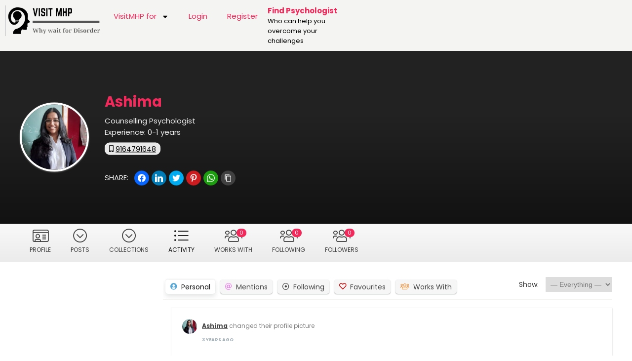

--- FILE ---
content_type: text/css
request_url: https://visitmhp.com/wp-content/uploads/elementor/css/post-5.css?ver=1761982532
body_size: 30
content:
.elementor-kit-5{--e-global-color-primary:#F2295B;--e-global-color-secondary:#333333;--e-global-color-text:#000000;--e-global-color-accent:#FFFFFF;--e-global-color-26332ca:#F4F4F2;}.elementor-kit-5 button,.elementor-kit-5 input[type="button"],.elementor-kit-5 input[type="submit"],.elementor-kit-5 .elementor-button{background-color:var( --e-global-color-primary );}.elementor-kit-5 e-page-transition{background-color:#FFBC7D;}.elementor-section.elementor-section-boxed > .elementor-container{max-width:1200px;}.e-con{--container-max-width:1200px;}.elementor-widget:not(:last-child){margin-block-end:20px;}.elementor-element{--widgets-spacing:20px 20px;--widgets-spacing-row:20px;--widgets-spacing-column:20px;}{}h1.entry-title{display:var(--page-title-display);}@media(max-width:1024px){.elementor-section.elementor-section-boxed > .elementor-container{max-width:1024px;}.e-con{--container-max-width:1024px;}}@media(max-width:767px){.elementor-kit-5{font-size:1rem;}.elementor-kit-5 p{margin-block-end:1.4em;}.elementor-kit-5 h1{font-size:clamp(2rem, 1.8049rem + 0.9756vw, 2.5rem);}.elementor-kit-5 h2{font-size:clamp(1.6875rem, 1.5655rem + 0.6098vw, 2rem);}.elementor-kit-5 h3{font-size:clamp(1.5rem, 1.4024rem + 0.4878vw, 1.75rem);}.elementor-kit-5 h4{font-size:clamp(1.375rem, 1.3018rem + 0.3659vw, 1.5625rem);}.elementor-kit-5 h5{font-size:clamp(1.25rem, 1.2012rem + 0.2439vw, 1.375rem);}.elementor-kit-5 h6{font-size:font-size: clamp(1.125rem, 1.0762rem + 0.2439vw, 1.25rem);}.elementor-section.elementor-section-boxed > .elementor-container{max-width:767px;}.e-con{--container-max-width:767px;}}

--- FILE ---
content_type: text/css
request_url: https://visitmhp.com/wp-content/uploads/elementor/css/post-3688.css?ver=1761982533
body_size: 386
content:
.elementor-3688 .elementor-element.elementor-element-600cd45f{--display:flex;--min-height:10vh;--flex-direction:row;--container-widget-width:calc( ( 1 - var( --container-widget-flex-grow ) ) * 100% );--container-widget-height:100%;--container-widget-flex-grow:1;--container-widget-align-self:stretch;--flex-wrap-mobile:wrap;--justify-content:space-evenly;--align-items:center;--gap:5% 5%;--row-gap:5%;--column-gap:5%;--flex-wrap:wrap;border-style:none;--border-style:none;box-shadow:0px 0px 10px 0px rgba(241.99999999999997, 40.999999999999986, 91.00000000000017, 0.5);--margin-top:0px;--margin-bottom:0px;--margin-left:0px;--margin-right:0px;}.elementor-3688 .elementor-element.elementor-element-600cd45f:not(.elementor-motion-effects-element-type-background), .elementor-3688 .elementor-element.elementor-element-600cd45f > .elementor-motion-effects-container > .elementor-motion-effects-layer{background-color:var( --e-global-color-26332ca );}.elementor-3688 .elementor-element.elementor-element-6be5f08{text-align:left;}.elementor-3688 .elementor-element.elementor-element-6be5f08 img{width:200px;}.elementor-3688 .elementor-element.elementor-element-09fccbf{width:initial;max-width:initial;}.elementor-3688 .elementor-element.elementor-element-09fccbf > .elementor-widget-container{border-style:solid;}.elementor-3688 .elementor-element.elementor-element-09fccbf .elementor-nav-menu--dropdown{background-color:var( --e-global-color-26332ca );}.elementor-3688 .elementor-element.elementor-element-09fccbf .elementor-nav-menu--main .elementor-nav-menu--dropdown, .elementor-3688 .elementor-element.elementor-element-09fccbf .elementor-nav-menu__container.elementor-nav-menu--dropdown{box-shadow:0px 0px 10px 0px rgba(0, 0, 0, 0.2);}.elementor-3688 .elementor-element.elementor-element-19fbfab{width:var( --container-widget-width, 174px );max-width:174px;--container-widget-width:174px;--container-widget-flex-grow:0;}.elementor-3688 .elementor-element.elementor-element-19fbfab > .elementor-widget-container{border-style:solid;}.elementor-3688 .elementor-element.elementor-element-19fbfab .elementor-icon-box-wrapper{text-align:left;}.elementor-3688 .elementor-element.elementor-element-19fbfab .elementor-icon-box-title, .elementor-3688 .elementor-element.elementor-element-19fbfab .elementor-icon-box-title a{font-weight:bold;}.elementor-3688 .elementor-element.elementor-element-19fbfab .elementor-icon-box-title{color:var( --e-global-color-primary );}.elementor-3688 .elementor-element.elementor-element-19fbfab .elementor-icon-box-description{font-size:13px;}.elementor-theme-builder-content-area{height:400px;}.elementor-location-header:before, .elementor-location-footer:before{content:"";display:table;clear:both;}@media(max-width:1024px){.elementor-3688 .elementor-element.elementor-element-600cd45f{--justify-content:flex-end;}.elementor-3688 .elementor-element.elementor-element-6be5f08 img{width:160px;}.elementor-3688 .elementor-element.elementor-element-09fccbf{width:var( --container-widget-width, 275px );max-width:275px;--container-widget-width:275px;--container-widget-flex-grow:0;}.elementor-3688 .elementor-element.elementor-element-09fccbf.elementor-element{--order:4;}.elementor-3688 .elementor-element.elementor-element-09fccbf > .elementor-widget-container{border-width:0px 0px 0px 0px;}}@media(max-width:767px){.elementor-3688 .elementor-element.elementor-element-600cd45f{--flex-direction:column;--container-widget-width:100%;--container-widget-height:initial;--container-widget-flex-grow:0;--container-widget-align-self:initial;--flex-wrap-mobile:wrap;--margin-top:0px;--margin-bottom:3px;--margin-left:0px;--margin-right:0px;}.elementor-3688 .elementor-element.elementor-element-6be5f08{width:var( --container-widget-width, 100% );max-width:100%;--container-widget-width:100%;--container-widget-flex-grow:0;text-align:center;}.elementor-3688 .elementor-element.elementor-element-6be5f08 img{width:250px;}.elementor-3688 .elementor-element.elementor-element-09fccbf{width:100%;max-width:100%;z-index:10;}.elementor-3688 .elementor-element.elementor-element-09fccbf.elementor-element{--flex-grow:1;--flex-shrink:0;}.elementor-3688 .elementor-element.elementor-element-09fccbf > .elementor-widget-container{border-width:2px 0px 0px 0px;}.elementor-3688 .elementor-element.elementor-element-19fbfab{width:var( --container-widget-width, 200px );max-width:200px;--container-widget-width:200px;--container-widget-flex-grow:0;}.elementor-3688 .elementor-element.elementor-element-19fbfab > .elementor-widget-container{margin:20px 10px 20px 10px;border-width:0px 0px 0px 0px;}.elementor-3688 .elementor-element.elementor-element-19fbfab.elementor-element{--order:3;}.elementor-3688 .elementor-element.elementor-element-19fbfab .elementor-icon-box-wrapper{text-align:left;}}

--- FILE ---
content_type: text/css
request_url: https://visitmhp.com/wp-content/uploads/elementor/css/post-3005.css?ver=1761982533
body_size: 465
content:
.elementor-3005 .elementor-element.elementor-element-b353b3{--display:flex;--flex-direction:row;--container-widget-width:calc( ( 1 - var( --container-widget-flex-grow ) ) * 100% );--container-widget-height:100%;--container-widget-flex-grow:1;--container-widget-align-self:stretch;--flex-wrap-mobile:wrap;--justify-content:space-between;--align-items:center;--gap:0px 0px;--row-gap:0px;--column-gap:0px;--flex-wrap:nowrap;--padding-top:0px;--padding-bottom:0px;--padding-left:0px;--padding-right:0px;}.elementor-3005 .elementor-element.elementor-element-b353b3:not(.elementor-motion-effects-element-type-background), .elementor-3005 .elementor-element.elementor-element-b353b3 > .elementor-motion-effects-container > .elementor-motion-effects-layer{background-color:var( --e-global-color-text );}.elementor-3005 .elementor-element.elementor-element-22d48a38{--display:flex;--flex-direction:row;--container-widget-width:initial;--container-widget-height:100%;--container-widget-flex-grow:1;--container-widget-align-self:stretch;--flex-wrap-mobile:wrap;--gap:20px 0px;--row-gap:20px;--column-gap:0px;--flex-wrap:wrap;}.elementor-3005 .elementor-element.elementor-element-ced509e{width:auto;max-width:auto;}.elementor-3005 .elementor-element.elementor-element-ced509e img{width:300px;border-radius:7px 7px 7px 7px;}.elementor-3005 .elementor-element.elementor-element-da82098{--display:flex;--flex-direction:row;--container-widget-width:calc( ( 1 - var( --container-widget-flex-grow ) ) * 100% );--container-widget-height:100%;--container-widget-flex-grow:1;--container-widget-align-self:stretch;--flex-wrap-mobile:wrap;--justify-content:flex-start;--align-items:center;--border-radius:10px 10px 10px 10px;--padding-top:12px;--padding-bottom:12px;--padding-left:12px;--padding-right:12px;}.elementor-3005 .elementor-element.elementor-element-da82098:not(.elementor-motion-effects-element-type-background), .elementor-3005 .elementor-element.elementor-element-da82098 > .elementor-motion-effects-container > .elementor-motion-effects-layer{background-color:var( --e-global-color-accent );}.elementor-3005 .elementor-element.elementor-element-da82098.e-con{--align-self:flex-start;--flex-grow:0;--flex-shrink:0;}.elementor-3005 .elementor-element.elementor-element-9d14179.elementor-element{--align-self:center;}.elementor-3005 .elementor-element.elementor-element-9d14179 .elementor-heading-title{font-size:1.5em;font-weight:900;line-height:1.4em;}.elementor-3005 .elementor-element.elementor-element-589e563 > .elementor-widget-container{margin:-10px -10px -10px -10px;}.elementor-3005 .elementor-element.elementor-element-589e563 img{width:100px;}.elementor-3005 .elementor-element.elementor-element-7e17b14{--display:flex;--flex-direction:column;--container-widget-width:calc( ( 1 - var( --container-widget-flex-grow ) ) * 100% );--container-widget-height:initial;--container-widget-flex-grow:0;--container-widget-align-self:initial;--flex-wrap-mobile:wrap;--align-items:flex-start;--gap:30px 30px;--row-gap:30px;--column-gap:30px;}.elementor-3005 .elementor-element.elementor-element-7e17b14.e-con{--align-self:center;}.elementor-3005 .elementor-element.elementor-element-12dbef6e .elementor-heading-title{font-size:14px;font-weight:400;line-height:1.4em;letter-spacing:-0.2px;color:#FFFFFF85;}.elementor-3005 .elementor-element.elementor-element-5b8b37fe .elementor-heading-title{font-size:1.5em;font-weight:900;line-height:1.4em;color:var( --e-global-color-accent );}.elementor-3005 .elementor-element.elementor-element-e00e453 .elementor-icon-list-icon i{color:var( --e-global-color-primary );transition:color 0.3s;}.elementor-3005 .elementor-element.elementor-element-e00e453 .elementor-icon-list-icon svg{fill:var( --e-global-color-primary );transition:fill 0.3s;}.elementor-3005 .elementor-element.elementor-element-e00e453{--icon-vertical-offset:0px;}.elementor-3005 .elementor-element.elementor-element-e00e453 .elementor-icon-list-text{color:var( --e-global-color-26332ca );transition:color 0.3s;}.elementor-3005 .elementor-element.elementor-element-68ee479e .elementor-heading-title{font-size:1.5em;font-weight:900;line-height:1.4em;color:var( --e-global-color-accent );}.elementor-3005 .elementor-element.elementor-element-8401ba9 > .elementor-widget-container{padding:3px 0px 3px 0px;}.elementor-3005 .elementor-element.elementor-element-8401ba9 .elementor-icon-list-icon i{color:var( --e-global-color-primary );transition:color 0.3s;}.elementor-3005 .elementor-element.elementor-element-8401ba9 .elementor-icon-list-icon svg{fill:var( --e-global-color-primary );transition:fill 0.3s;}.elementor-3005 .elementor-element.elementor-element-8401ba9{--e-icon-list-icon-size:14px;--icon-vertical-offset:0px;}.elementor-3005 .elementor-element.elementor-element-8401ba9 .elementor-icon-list-text{color:var( --e-global-color-26332ca );transition:color 0.3s;}.elementor-3005 .elementor-element.elementor-element-9c70581 .elementor-heading-title{font-size:14px;font-weight:400;line-height:1.4em;letter-spacing:-0.2px;color:#FFFFFF85;}.elementor-theme-builder-content-area{height:400px;}.elementor-location-header:before, .elementor-location-footer:before{content:"";display:table;clear:both;}@media(min-width:768px){.elementor-3005 .elementor-element.elementor-element-22d48a38{--width:75%;}.elementor-3005 .elementor-element.elementor-element-da82098{--width:300px;}.elementor-3005 .elementor-element.elementor-element-7e17b14{--content-width:100%;}}@media(max-width:767px){.elementor-3005 .elementor-element.elementor-element-b353b3{--flex-direction:column;--container-widget-width:100%;--container-widget-height:initial;--container-widget-flex-grow:0;--container-widget-align-self:initial;--flex-wrap-mobile:wrap;}.elementor-3005 .elementor-element.elementor-element-7e17b14.e-con{--order:-99999 /* order start hack */;}}

--- FILE ---
content_type: text/css
request_url: https://visitmhp.com/wp-content/uploads/elementor/css/post-3059.css?ver=1761982533
body_size: 523
content:
.elementor-3059 .elementor-element.elementor-element-7357921e{--display:flex;--min-height:200px;--flex-direction:row;--container-widget-width:initial;--container-widget-height:100%;--container-widget-flex-grow:1;--container-widget-align-self:stretch;--flex-wrap-mobile:wrap;--gap:0px 0px;--row-gap:0px;--column-gap:0px;--padding-top:0px;--padding-bottom:0px;--padding-left:0px;--padding-right:0px;}.elementor-3059 .elementor-element.elementor-element-7b3faf70{--display:flex;--flex-direction:column;--container-widget-width:100%;--container-widget-height:initial;--container-widget-flex-grow:0;--container-widget-align-self:initial;--flex-wrap-mobile:wrap;--justify-content:center;--padding-top:20px;--padding-bottom:20px;--padding-left:20px;--padding-right:20px;}.elementor-3059 .elementor-element.elementor-element-7b3faf70:not(.elementor-motion-effects-element-type-background), .elementor-3059 .elementor-element.elementor-element-7b3faf70 > .elementor-motion-effects-container > .elementor-motion-effects-layer{background-color:#F3F5F8;}.elementor-3059 .elementor-element.elementor-element-7b3faf70.e-con{--flex-grow:0;--flex-shrink:0;}.elementor-3059 .elementor-element.elementor-element-f53cdbb .elementor-heading-title{font-family:"Poppins", Sans-serif;font-size:1.3em;font-weight:bold;text-transform:none;font-style:normal;text-decoration:none;line-height:1em;letter-spacing:0px;color:var( --e-global-color-primary );}.elementor-3059 .elementor-element.elementor-element-b5823b8 .elementor-heading-title{font-family:"Poppins", Sans-serif;font-size:2em;font-weight:normal;text-transform:none;font-style:normal;text-decoration:none;line-height:1.3em;letter-spacing:0px;color:var( --e-global-color-text );}.elementor-3059 .elementor-element.elementor-element-e26d05e .elementor-heading-title{font-family:"Poppins", Sans-serif;font-size:1.3em;text-transform:none;font-style:normal;text-decoration:none;line-height:1.3em;letter-spacing:0px;color:var( --e-global-color-primary );}.elementor-3059 .elementor-element.elementor-element-75090125{--display:flex;--flex-direction:row;--container-widget-width:calc( ( 1 - var( --container-widget-flex-grow ) ) * 100% );--container-widget-height:100%;--container-widget-flex-grow:1;--container-widget-align-self:stretch;--flex-wrap-mobile:wrap;--justify-content:center;--align-items:center;--gap:19px 19px;--row-gap:19px;--column-gap:19px;--padding-top:0%;--padding-bottom:0%;--padding-left:4%;--padding-right:4%;}.elementor-3059 .elementor-element.elementor-element-ee13c80 .elementor-button{border-style:solid;border-width:02px 02px 02px 02px;border-color:var( --e-global-color-primary );border-radius:5px 5px 5px 5px;}.elementor-3059 .elementor-element.elementor-element-659f6c7 .elementor-button{background-color:#FFFFFF00;fill:var( --e-global-color-primary );color:var( --e-global-color-primary );border-style:solid;border-width:2px 2px 2px 2px;border-color:var( --e-global-color-primary );border-radius:4px 4px 4px 4px;}#elementor-popup-modal-3059 .dialog-widget-content{animation-duration:2s;box-shadow:2px 8px 23px 3px rgba(0,0,0,0.2);}#elementor-popup-modal-3059{background-color:#02010147;justify-content:flex-start;align-items:flex-end;pointer-events:all;}#elementor-popup-modal-3059 .dialog-message{width:100vw;height:auto;}#elementor-popup-modal-3059 .dialog-close-button{display:flex;top:0%;background-color:var( --e-global-color-text );font-size:30px;}body:not(.rtl) #elementor-popup-modal-3059 .dialog-close-button{right:0%;}body.rtl #elementor-popup-modal-3059 .dialog-close-button{left:0%;}#elementor-popup-modal-3059 .dialog-close-button i{color:var( --e-global-color-primary );}#elementor-popup-modal-3059 .dialog-close-button svg{fill:var( --e-global-color-primary );}#elementor-popup-modal-3059 .dialog-close-button:hover i{color:var( --e-global-color-accent );}@media(max-width:1024px){.elementor-3059 .elementor-element.elementor-element-b5823b8 .elementor-heading-title{font-size:1.6em;}.elementor-3059 .elementor-element.elementor-element-e26d05e .elementor-heading-title{font-size:1.1em;}.elementor-3059 .elementor-element.elementor-element-75090125{--padding-top:0%;--padding-bottom:0%;--padding-left:1%;--padding-right:1%;}#elementor-popup-modal-3059 .dialog-close-button{font-size:29px;}}@media(min-width:768px){.elementor-3059 .elementor-element.elementor-element-7b3faf70{--width:70%;}.elementor-3059 .elementor-element.elementor-element-75090125{--width:30%;}}@media(max-width:1024px) and (min-width:768px){.elementor-3059 .elementor-element.elementor-element-7b3faf70{--width:70%;}.elementor-3059 .elementor-element.elementor-element-75090125{--width:30%;}}@media(max-width:767px){.elementor-3059 .elementor-element.elementor-element-f53cdbb .elementor-heading-title{line-height:1em;}.elementor-3059 .elementor-element.elementor-element-b5823b8 .elementor-heading-title{font-size:1.6em;}.elementor-3059 .elementor-element.elementor-element-75090125{--justify-content:space-around;--align-items:center;--container-widget-width:calc( ( 1 - var( --container-widget-flex-grow ) ) * 100% );--gap:25px 25px;--row-gap:25px;--column-gap:25px;--padding-top:10%;--padding-bottom:10%;--padding-left:6%;--padding-right:6%;}#elementor-popup-modal-3059 .dialog-close-button{top:2%;font-size:22px;}body:not(.rtl) #elementor-popup-modal-3059 .dialog-close-button{right:3%;}body.rtl #elementor-popup-modal-3059 .dialog-close-button{left:3%;}}

--- FILE ---
content_type: application/x-javascript
request_url: https://visitmhp.com/wp-content/plugins/easy-social-share-buttons3/assets/js/essb-mycred.js?ver=9.8.1
body_size: -30
content:
/**
 * ESSB myCRED Points for Link Clicks
 * @contributors appscreo
 * @since 2.0
 */
jQuery(function($) {
	"use strict";
	
	var mycred_click = function( href, title, target, skey, ctype ) {
		$.ajax({
			type : "POST",
			data : {
				action : 'mycred-click-points',
				url    : href,
				token  : ESSBmyCREDlink.token,
				etitle : title,
				ctype  : ctype,
				key    : skey
			},
			dataType : "JSON",
			url : ESSBmyCREDlink.ajaxurl,
			success    : function( data ) {
				console.log(ESSBmyCREDlink.ajaxurl);
				console.log( data );
			}
		});
	};
	
	$('.essb_links a').click(function(){
		var target = $(this).attr( 'target' );
		console.log( target );
		
		mycred_click( $(this).attr( 'title' ) + ' ' + window.location.href, $(this).text(), target, $(this).attr( 'data-token' ), $(this).attr( 'data-type' ) );
		
		if ( target == 'self' || target == '_self' ) return false;
	});
});

--- FILE ---
content_type: image/svg+xml
request_url: https://visitmhp.com/wp-content/uploads/2024/04/Coaching-psychotherapy-diploma-with-ICHARS-Logo.svg
body_size: 9098
content:
<svg xmlns="http://www.w3.org/2000/svg" clip-rule="evenodd" fill-rule="evenodd" height="200" viewBox="0 0 600 200" width="600"><path d="m63.35 40.86c2.91-1.17 7.12-2.22 11.89-2.45 1.41 3.06 4.51 5.19 8.11 5.19 3.56 0 6.63-2.08 8.06-5.1 3.99-.02 7.98.97 11.94 2.42-16.49 6.49-22.05 7.11-40-.06z" fill="#00434c"></path><path d="m79.5 18.26-.17 8.45.15-.08c-2.99 1.44-5.05 4.5-5.05 8.05 0 4.92 3.99 8.92 8.92 8.92s8.92-4 8.92-8.92c0-3.16-1.64-5.94-4.11-7.52 0-3.81-.03-7.44-.03-11.23.37-3.5-2.75-11.96-4.33-12.26-1.06 11.5-2.64 5.42-4.3 14.59z" fill="#fb6107"></path><path d="m10.82 82.96c8.27 20.11 14.9 39.13 32.64 56.95 8.14-1.72 16.9-5.77 25.64-13.89-8.96-5.08-17.03-12.02-26.47-20.93 7.42.99 32.72 18.04 33.17 19.01 3.38-.48 5.06-.03 15.51-6.35-6.56-10.7-16.22-17.44-28.2-22.4-11.18-4.62-26.16-6.39-52.29-12.39z" fill="#65bfa9"></path><path d="m131.05 52.42c-10.81 16.41-26.7 24.61-28.14 35.78v3.41l-.01 1.68-.01 5.38v2.15l-.01 6.08v1.44l-.01 1.75c7.67-7.67 9.01-14.47 14.11-19.82-.06 9.04-1.02 13.47-4.6 19.96-2.37 4.07-3.3 10.07-1.51 12.86 15.09-14.76 34.3-38.67 20.18-70.67z" fill="#65bfa9"></path><path d="m25.41 196.33c-.37-51.63 34.83-58.88 63.02-70.22 5.99-2.4 11.41-5.8 16.39-8.95-1.81 18-19.44 24.61-36.62 31.72-4.68 1.93-1.76 4.79 4.35 5.33 28.94 2.56 65.12-53.96 72.88-63.35-4.04 29.58-28.11 73.94-62.34 87.5-11.25 4.46-25.34 7.11-33.8 9.22-11.45 2.84-19.27 5.99-23.88 8.75z" fill="#00434c"></path><path d="m63.11 44.09v51.26c11.98 4.96 21.64 11.7 28.2 22.4 3.86-2.53 7.71-5.07 11.56-7.6.04-21.7.08-43.4.12-65.1-13.55 4.67-26.81 3.79-39.88-.96z" fill="#00434c"></path><g fill-rule="nonzero"><path d="m154.94 149.68v-7.82h4.74c.85 0 1.62-.12 2.32-.32.71-.22 1.32-.66 1.82-1.34.51-.66.93-1.62 1.23-2.87.28-1.25.43-2.92.43-5.02v-70.21c0-2.11-.15-3.78-.43-5.03-.3-1.25-.72-2.2-1.23-2.86-.5-.69-1.11-1.13-1.82-1.33-.7-.22-1.47-.34-2.32-.34h-4.74v-7.81h39.01v7.81h-4.75c-.81 0-1.58.12-2.29.34-.72.2-1.34.64-1.85 1.33-.51.66-.92 1.61-1.2 2.86-.31 1.25-.46 2.92-.46 5.03v70.21c0 2.1.15 3.77.46 5.02.28 1.25.69 2.21 1.2 2.87.51.68 1.13 1.12 1.85 1.34.71.2 1.48.32 2.29.32h4.75v7.82zm90.14-10.24c2.75 0 5.22-.42 7.36-1.25 2.15-.84 4.07-1.91 5.77-3.26 1.69-1.35 3.18-2.84 4.44-4.53 1.28-1.67 2.39-3.31 3.35-4.95.58.59 1.05 1.47 1.39 2.67.36 1.17.53 2.4.53 3.65 0 2.06-.41 4.21-1.26 6.49s-2.26 4.36-4.26 6.27c-1.99 1.94-4.61 3.51-7.88 4.76-3.28 1.24-7.33 1.86-12.15 1.86-6.55 0-12.27-1.3-17.15-3.87-4.9-2.6-8.96-6.25-12.2-11-3.24-4.73-5.67-10.41-7.29-17.08-1.62-6.64-2.43-14.01-2.43-22.1 0-7.96.83-15.23 2.49-21.82 1.66-6.62 4.1-12.28 7.36-17.03 3.26-4.73 7.33-8.4 12.2-11.05 4.88-2.62 10.51-3.94 16.91-3.94 4.35 0 8.13.44 11.35 1.32s5.89 2.11 8.02 3.62c2.13 1.55 3.73 3.34 4.8 5.42 1.08 2.08 1.6 4.34 1.6 6.71 0 1.81-.3 3.5-.9 5.07-.62 1.55-1.51 2.89-2.71 4.04-1.19 1.16-2.68 2.06-4.44 2.7-1.76.66-3.79.98-6.07.98 0-2.45-.2-4.88-.6-7.3-.41-2.4-1.09-4.61-2.07-6.57s-2.26-3.55-3.84-4.75c-1.58-1.22-3.56-1.84-5.91-1.84-3.56 0-6.59.98-9.06 2.94s-4.44 4.83-5.93 8.63c-1.49 3.77-2.56 8.42-3.22 13.94-.68 5.53-1 11.83-1 18.93 0 7.08.4 13.28 1.21 18.6.81 5.29 2.12 9.72 3.91 13.23 1.81 3.52 4.16 6.15 7.05 7.89 2.89 1.76 6.43 2.62 10.63 2.62zm77.8 10.24v-7.82h4.86c.8 0 1.56-.12 2.25-.32.7-.22 1.32-.66 1.85-1.34.55-.66.96-1.62 1.24-2.87.3-1.25.45-2.92.45-5.02v-32.9h-29.5v32.9c0 2.1.17 3.77.47 5.02.32 1.25.74 2.21 1.24 2.87.51.68 1.13 1.12 1.83 1.34.7.2 1.45.32 2.26.32h4.86v7.82h-39.01v-7.82h4.74c.81 0 1.56-.12 2.28-.32.7-.22 1.3-.66 1.85-1.34.52-.66.94-1.62 1.24-2.87.28-1.25.43-2.92.43-5.02v-70.78c0-1.96-.15-3.53-.47-4.7-.3-1.18-.73-2.08-1.26-2.7-.55-.63-1.15-1.05-1.85-1.25-.71-.22-1.45-.34-2.22-.34h-4.74v-7.81h39.01v7.81h-4.86c-.81 0-1.56.12-2.26.34-.7.2-1.32.64-1.83 1.33-.5.66-.92 1.61-1.24 2.86-.3 1.25-.47 2.92-.47 5.03v28.34h29.5v-28.34c0-2.11-.15-3.78-.45-5.03-.28-1.25-.69-2.2-1.24-2.86-.53-.69-1.15-1.13-1.85-1.33-.69-.22-1.45-.34-2.25-.34h-4.86v-7.81h39.01v7.81h-4.75c-.77 0-1.5.12-2.22.34-.69.2-1.3.64-1.84 1.33-.53.66-.94 1.61-1.25 2.86-.28 1.25-.43 2.92-.43 5.03v70.99c0 1.91.15 3.46.47 4.63.3 1.18.74 2.06 1.26 2.67.55.59 1.15.98 1.83 1.18.68.19 1.41.29 2.18.29h4.75v7.82zm66.76-34.55-3.26 12.65c-.3 1.2-.6 2.59-.92 4.21-.3 1.59-.47 2.99-.47 4.19 0 .95.15 1.79.45 2.52.3.71.68 1.3 1.15 1.77.49.44 1.04.78 1.64 1.03.6.24 1.24.36 1.9.36h4.74v7.82h-29.4v-7.82h1.39c.98 0 1.9-.14 2.73-.44.83-.29 1.6-.83 2.31-1.62.72-.78 1.4-1.86 2.04-3.25.64-1.4 1.3-3.19 1.96-5.39l24.49-86.43h15.5l23.61 86.57c.54 2.06 1.12 3.78 1.73 5.12.62 1.38 1.28 2.45 1.99 3.24.72.81 1.47 1.35 2.28 1.69s1.66.51 2.54.51h2.05v7.82h-37.29v-7.82h4.4c.57 0 1.13-.12 1.72-.32.58-.22 1.11-.56 1.58-1.03.45-.44.83-1.02 1.13-1.73.28-.74.43-1.6.43-2.6 0-1.2-.11-2.35-.32-3.46-.22-1.07-.45-2.05-.66-2.86l-3.97-14.73zm19.24-33.07c-.41-1.69-.83-3.45-1.24-5.29-.43-1.84-.85-3.72-1.26-5.63-.44-1.92-.83-3.83-1.23-5.71-.37-1.89-.71-3.7-1.01-5.42-.34 1.5-.72 3.11-1.15 4.88-.45 1.79-.92 3.6-1.41 5.46s-1 3.73-1.49 5.61c-.49 1.86-.96 3.65-1.41 5.37l-6.67 24.84h22.82zm44.36 59.8h4.74c.78 0 1.51-.1 2.23-.29.69-.2 1.29-.59 1.84-1.18.53-.61.96-1.49 1.26-2.67.32-1.17.47-2.72.47-4.63v-71.63c0-1.96-.15-3.53-.47-4.71-.3-1.17-.73-2.08-1.26-2.69-.55-.64-1.15-1.05-1.84-1.25-.72-.22-1.45-.34-2.23-.34h-4.74v-7.74h36.41c10.68 0 18.49 2.32 23.48 6.95 4.99 4.66 7.47 11.42 7.47 20.26 0 3.9-.43 7.33-1.31 10.34-.89 3.04-2.06 5.66-3.51 7.92-1.46 2.25-3.1 4.16-4.95 5.7-1.82 1.57-3.71 2.85-5.61 3.85l13.44 30.13c.97 2.11 1.91 3.9 2.79 5.42.91 1.49 1.81 2.74 2.71 3.72.91.98 1.83 1.69 2.79 2.16.96.44 1.96.68 3.03.68h.43v7.82h-3.69c-3.39 0-6.32-.17-8.85-.49-2.52-.35-4.72-1.01-6.62-1.99-1.89-.98-3.52-2.32-4.9-4.04-1.39-1.74-2.67-3.97-3.84-6.69l-13.4-32.34h-7.52v28.96c0 1.94.17 3.46.47 4.63.32 1.18.74 2.06 1.28 2.67.53.59 1.15.98 1.85 1.18.7.19 1.43.29 2.2.29h4.86v7.82h-39.01zm28.35-46.28h6.35c2.62 0 4.8-.46 6.55-1.37 1.75-.9 3.14-2.25 4.18-4.04 1.05-1.81 1.81-4.07 2.28-6.76.45-2.72.68-5.86.68-9.46 0-3.72-.25-6.88-.78-9.48-.5-2.57-1.31-4.7-2.43-6.34-1.09-1.67-2.54-2.87-4.29-3.6-1.77-.74-3.89-1.11-6.4-1.11h-6.14zm78.23 55.57c-5.06 0-9.3-.62-12.67-1.86-3.39-1.25-6.1-2.85-8.13-4.81-2.04-1.98-3.49-4.16-4.35-6.61-.87-2.45-1.3-4.85-1.3-7.25 0-2.53.36-4.66 1.07-6.4.72-1.71 1.68-3.13 2.86-4.21 1.21-1.1 2.56-1.91 4.09-2.38 1.52-.49 3.12-.71 4.78-.71 0 4.19.38 7.89 1.15 11.08.77 3.18 1.85 5.83 3.2 7.96 1.36 2.13 2.98 3.75 4.88 4.82 1.88 1.08 3.95 1.62 6.19 1.62 2.2 0 4.16-.42 5.89-1.22 1.74-.84 3.2-1.94 4.41-3.38 1.2-1.45 2.13-3.12 2.75-5.08.62-1.93.94-4.01.94-6.27 0-2.5-.38-4.7-1.15-6.64-.77-1.93-1.94-3.72-3.5-5.39-1.56-1.64-3.54-3.23-5.89-4.72-2.38-1.52-5.14-3.14-8.31-4.85-3.93-2.11-7.24-4.27-9.94-6.5-2.71-2.23-4.87-4.63-6.53-7.22-1.66-2.58-2.84-5.37-3.56-8.41-.71-3.01-1.07-6.29-1.07-9.89 0-4.51.69-8.58 2.09-12.2 1.39-3.63 3.33-6.74 5.8-9.34 2.44-2.57 5.38-4.55 8.75-5.95 3.39-1.4 7.06-2.08 11.03-2.08 4.15 0 7.72.44 10.76 1.32 3.01.88 5.49 2.11 7.45 3.62 1.98 1.55 3.43 3.34 4.39 5.42s1.43 4.34 1.43 6.71c0 1.74-.28 3.33-.85 4.83-.58 1.47-1.45 2.77-2.6 3.87-1.16 1.1-2.61 1.96-4.35 2.57-1.75.64-3.78.93-6.1.93 0-2.06-.2-4.26-.64-6.64-.41-2.35-1.11-4.55-2.07-6.59-.94-2.03-2.18-3.72-3.71-5.07-1.52-1.32-3.37-2.01-5.53-2.01-1.51 0-2.94.3-4.29.86-1.36.59-2.55 1.45-3.56 2.6-1 1.15-1.81 2.57-2.39 4.26-.59 1.71-.89 3.65-.89 5.85 0 2.06.27 4 .77 5.81.51 1.84 1.47 3.6 2.85 5.37 1.37 1.74 3.27 3.47 5.66 5.24 2.41 1.74 5.54 3.62 9.36 5.63 3.84 2.06 7.14 4.17 9.85 6.3 2.73 2.16 4.95 4.48 6.7 6.93 1.75 2.48 3.01 5.17 3.8 8.11s1.19 6.22 1.19 9.8c0 4.75-.72 9.09-2.15 13.03-1.43 3.95-3.5 7.33-6.17 10.17-2.69 2.82-5.91 5.02-9.68 6.59-3.77 1.59-8 2.38-12.71 2.38z" fill="#00434c"></path><path d="m127.72 187.59c.69 0 1.31-.08 1.84-.24.54-.16 1.02-.37 1.44-.62.43-.26.8-.55 1.11-.87.32-.32.6-.64.84-.96.15.12.26.29.35.52.09.22.13.46.13.7 0 .39-.1.81-.32 1.24-.21.44-.56.84-1.06 1.21s-1.15.67-1.97.91-1.83.36-3.03.36c-1.64 0-3.07-.25-4.29-.74-1.22-.5-2.24-1.2-3.05-2.12-.81-.9-1.41-2-1.82-3.27-.4-1.28-.6-2.7-.6-4.25 0-1.53.2-2.92.62-4.19.41-1.27 1.02-2.35 1.84-3.27.81-.91 1.83-1.61 3.04-2.12 1.22-.5 2.63-.76 4.23-.76 1.08 0 2.03.09 2.83.26.81.17 1.48.4 2.01.69.53.3.93.64 1.2 1.04s.4.84.4 1.29c0 .35-.08.67-.23.98-.15.29-.37.55-.68.77-.29.22-.66.4-1.11.52-.43.13-.94.19-1.51.19 0-.47-.05-.94-.15-1.4s-.27-.89-.52-1.26c-.24-.38-.56-.69-.96-.92-.39-.23-.89-.35-1.47-.35-.89 0-1.65.19-2.27.56-.61.38-1.11.93-1.48 1.66-.37.72-.64 1.62-.8 2.68-.17 1.06-.25 2.27-.25 3.63s.1 2.55.3 3.57.53 1.87.98 2.54c.45.68 1.04 1.18 1.76 1.52s1.61.5 2.65.5z" fill="#fb6107"></path><path d="m144.57 189.56h-9.42v-1.5h.08c.33 0 .62-.03.89-.07.26-.05.49-.15.68-.29.2-.14.35-.34.45-.61.11-.27.16-.62.16-1.06v-8.19c0-.4-.05-.74-.15-.99-.09-.26-.23-.45-.41-.59s-.39-.23-.64-.26c-.25-.05-.53-.07-.84-.07h-.08v-1.5h5.7l.57 2.2h.13c.19-.43.39-.79.61-1.11s.49-.58.8-.79c.3-.22.67-.38 1.09-.48.42-.11.91-.16 1.49-.16 1.11 0 1.93.19 2.46.58.52.39.78.96.78 1.71 0 .86-.31 1.53-.93 2.01-.63.48-1.51.72-2.65.72 0-.39-.02-.73-.06-1.02-.04-.3-.11-.54-.22-.73-.11-.2-.25-.34-.43-.44-.18-.11-.41-.16-.67-.16-.33 0-.61.09-.85.25-.24.17-.45.38-.62.64-.16.27-.3.56-.4.89-.11.33-.19.67-.25 1-.06.34-.1.66-.12.96s-.03.57-.03.79v4.88c0 .41.06.74.15 1 .11.25.24.44.42.57.17.13.38.21.63.26.24.03.5.06.78.06h.9z" fill="#fb6107"></path><path d="m157.73 175.9c-.79 0-1.42.39-1.88 1.17-.47.78-.72 1.92-.76 3.43h4.87c0-.72-.04-1.36-.12-1.93s-.22-1.05-.39-1.45c-.18-.39-.41-.7-.69-.91s-.63-.31-1.03-.31zm.26 13.94c-1.19 0-2.25-.17-3.16-.52-.92-.36-1.68-.86-2.29-1.52-.62-.67-1.09-1.47-1.4-2.43-.31-.97-.47-2.06-.47-3.3 0-1.32.16-2.48.47-3.48s.77-1.84 1.37-2.51c.6-.68 1.32-1.18 2.19-1.51.87-.34 1.86-.51 2.97-.51 1.02 0 1.95.15 2.76.44.82.29 1.51.72 2.08 1.28.57.57 1.01 1.28 1.31 2.13.31.84.46 1.83.46 2.94v1.45h-9.25c.03.95.13 1.77.31 2.44.18.69.43 1.25.74 1.69.32.45.7.77 1.16.98s.98.32 1.57.32c.48 0 .93-.05 1.35-.17.41-.12.78-.28 1.12-.48.33-.21.63-.45.88-.74.25-.27.46-.57.63-.9.5.28.76.74.76 1.38 0 .4-.12.79-.34 1.15-.21.36-.56.68-1.01.96-.46.27-1.04.5-1.73.66-.7.16-1.52.25-2.48.25z" fill="#fb6107"></path><path d="m171.11 185.36c0 .81.13 1.41.39 1.82.25.4.66.6 1.21.6.4 0 .77-.08 1.09-.25.33-.17.61-.41.84-.72.24-.32.42-.7.54-1.14.13-.45.19-.95.19-1.5v-2.13l-1.27.08c-.56.03-1.03.12-1.42.27-.38.16-.69.37-.92.63-.23.27-.4.6-.5.98-.1.39-.15.84-.15 1.36zm2.51-9.58c-.36 0-.66.08-.9.23-.25.16-.44.37-.59.64s-.25.59-.31.96-.09.78-.09 1.22c-1.27 0-2.22-.14-2.86-.43-.64-.28-.96-.77-.96-1.46 0-.51.16-.95.46-1.32.31-.37.73-.67 1.26-.89.53-.23 1.14-.4 1.84-.51.71-.11 1.46-.16 2.26-.16.99 0 1.85.09 2.6.26.74.17 1.35.44 1.84.82.5.38.86.87 1.11 1.48s.37 1.36.37 2.24v7.2c0 .38.03.7.09.96s.16.46.28.61c.13.16.31.26.53.33.22.06.49.1.8.1h.11v1.5h-5.25l-.59-1.94h-.25c-.32.38-.61.7-.89.99-.27.27-.57.51-.88.69-.31.19-.66.32-1.05.41s-.85.13-1.39.13c-.62 0-1.2-.1-1.74-.28s-1-.46-1.4-.85c-.4-.38-.72-.86-.95-1.43s-.34-1.26-.34-2.04c0-1.53.52-2.67 1.57-3.4 1.06-.74 2.64-1.14 4.75-1.2l2.32-.09v-1.55c0-.47-.02-.91-.06-1.3-.04-.4-.11-.74-.23-1.02s-.3-.51-.53-.66c-.24-.16-.55-.24-.93-.24z" fill="#fb6107"></path><path d="m191.23 187.57c.37 0 .72-.03 1.06-.08.33-.05.65-.11.94-.19v1.84c-.14.07-.34.15-.6.23-.25.08-.54.16-.88.23s-.72.13-1.14.17c-.42.05-.88.07-1.38.07-.63 0-1.21-.08-1.73-.23-.51-.15-.95-.4-1.3-.75-.37-.36-.64-.82-.83-1.39-.19-.56-.29-1.26-.29-2.09v-9.02h-2.12v-1.45c.6 0 1.14-.12 1.62-.36.48-.23.86-.51 1.15-.82.57-.61 1.01-1.54 1.29-2.8h2.34v3.5h3.62v1.93h-3.62v8.74c0 .85.15 1.48.44 1.87.29.4.77.6 1.43.6z" fill="#fb6107"></path><path d="m196.22 169.85c0-.36.06-.66.18-.92.13-.26.3-.47.51-.63.22-.16.47-.28.76-.36s.61-.11.94-.11c.32 0 .63.03.93.11.29.08.55.2.77.36s.4.37.53.63.2.56.2.92c0 .35-.07.65-.2.91s-.31.47-.53.64c-.22.16-.48.28-.77.37-.3.08-.61.12-.93.12-.33 0-.65-.04-.94-.12-.29-.09-.54-.21-.76-.37-.21-.17-.38-.38-.51-.64-.12-.26-.18-.56-.18-.91zm-1.62 18.21c.21 0 .44-.03.67-.06.23-.05.45-.13.65-.26s.36-.31.5-.55c.13-.24.2-.56.2-.97v-8.57c0-.37-.07-.68-.2-.9-.14-.22-.3-.4-.51-.52-.2-.13-.42-.21-.65-.24-.23-.04-.46-.06-.66-.06h-.33v-1.5h6.63v11.79c0 .41.07.73.2.97s.3.42.5.55c.19.13.41.21.65.26.24.03.46.06.66.06h.33v1.5h-8.97v-1.5z" fill="#fb6107"></path><path d="m215.56 189.56v-9.29c0-.61-.04-1.15-.12-1.63-.08-.47-.21-.87-.39-1.19s-.41-.56-.7-.73-.64-.26-1.06-.26c-.47 0-.86.12-1.17.36s-.57.56-.75.96c-.19.4-.33.86-.41 1.39s-.13 1.08-.13 1.66v5.39c0 .4.05.71.15.95.09.24.23.43.4.56.18.13.4.22.65.27.25.03.53.06.85.06h.08v1.5h-8.67v-1.5h.05c.33 0 .62-.03.89-.06.26-.05.5-.14.69-.28.2-.13.35-.33.46-.59.11-.25.17-.59.17-1.02v-8.35c0-.39-.05-.71-.15-.95-.09-.24-.23-.42-.41-.56-.18-.13-.39-.22-.64-.25-.25-.05-.53-.07-.84-.07h-.08v-1.5h5.92l.38 2h.13c.29-.53.59-.95.91-1.27.32-.31.65-.55 1.01-.71.36-.17.74-.27 1.14-.32.4-.04.82-.07 1.26-.07.73 0 1.38.11 1.96.32s1.07.54 1.47.98.71 1 .92 1.68c.21.69.31 1.51.31 2.47v6.55c0 .44.04.79.12 1.05s.19.46.35.6.36.23.6.28c.23.04.51.07.83.07h.09v1.5z" fill="#fb6107"></path><path d="m238.21 174.97c0 .21-.03.41-.09.61-.07.2-.17.37-.32.52-.16.15-.37.26-.62.35-.27.09-.59.13-.98.13 0-.19-.03-.37-.09-.51-.05-.15-.13-.28-.24-.38-.1-.1-.21-.18-.34-.23s-.26-.08-.4-.08c-.15 0-.32.04-.5.1-.18.07-.31.14-.42.21.19.21.37.45.54.72s.31.56.44.88c.12.31.22.63.29.97s.11.68.11 1.03c0 .7-.11 1.36-.34 1.96-.22.6-.57 1.12-1.04 1.57-.46.44-1.06.78-1.78 1.03-.71.25-1.56.37-2.55.37-.09 0-.22 0-.38 0-.16-.01-.31-.01-.47-.02-.15 0-.3-.01-.44-.02-.15-.02-.25-.03-.33-.04-.12.06-.24.14-.37.24-.12.1-.23.2-.33.32-.09.12-.17.26-.23.4-.06.15-.09.31-.09.47 0 .31.12.54.36.69.25.15.57.22.96.22h3.42c.94 0 1.75.1 2.42.3.69.19 1.25.48 1.69.84.45.37.78.82.99 1.36s.32 1.14.32 1.81c0 .87-.17 1.65-.5 2.34-.33.68-.83 1.26-1.51 1.73-.67.48-1.53.84-2.55 1.09s-2.24.38-3.63.38c-2.22 0-3.88-.33-4.97-1-1.09-.66-1.63-1.64-1.63-2.93 0-1 .32-1.78.98-2.32.65-.53 1.6-.85 2.83-.96-.25-.1-.51-.22-.75-.37-.25-.14-.47-.32-.66-.52-.2-.21-.36-.45-.47-.71-.12-.27-.18-.57-.18-.9 0-.31.06-.6.19-.87.12-.27.29-.52.51-.77.22-.24.49-.47.79-.68.31-.22.65-.43 1.02-.64-.41-.15-.8-.35-1.15-.62-.36-.26-.66-.57-.91-.94s-.45-.78-.6-1.25c-.14-.47-.22-.99-.22-1.56 0-1.66.48-2.94 1.44-3.85.96-.92 2.45-1.38 4.46-1.38.67 0 1.29.09 1.86.26.58.17 1.07.37 1.5.61.15-.16.33-.34.52-.52.18-.19.39-.37.63-.52s.51-.28.8-.38c.3-.1.62-.15.98-.15.34 0 .63.04.89.13.25.08.46.2.63.35s.3.32.38.51c.09.19.13.4.13.62zm-12.27 17.38c0 .78.29 1.36.85 1.73s1.39.56 2.47.56c1.66 0 2.86-.24 3.62-.72.75-.48 1.13-1.18 1.13-2.11 0-.59-.19-1.01-.57-1.25s-.94-.36-1.71-.36h-3.28c-.28 0-.57.02-.87.08-.29.05-.56.15-.8.31-.24.15-.45.37-.6.65-.16.28-.24.65-.24 1.11zm1.89-13.06c0 .49.04.94.11 1.34s.18.74.34 1.03c.15.29.35.5.6.66s.56.24.92.24c.38 0 .69-.08.94-.23s.45-.37.59-.67c.15-.28.25-.63.31-1.04s.09-.87.09-1.37c0-.53-.03-1.01-.1-1.43-.06-.43-.16-.79-.32-1.09-.15-.31-.35-.55-.6-.72s-.56-.25-.93-.25-.68.09-.93.26c-.24.17-.44.42-.59.73-.16.31-.26.69-.33 1.12-.06.43-.1.9-.1 1.42z" fill="#fb6107"></path><path d="m257.68 187.59c.69 0 1.3-.08 1.84-.24.53-.16 1.01-.37 1.44-.62.42-.26.79-.55 1.11-.87s.59-.64.83-.96c.15.12.27.29.35.52.09.22.13.46.13.7 0 .39-.1.81-.31 1.24-.21.44-.57.84-1.06 1.21-.5.37-1.16.67-1.97.91-.82.24-1.83.36-3.04.36-1.64 0-3.07-.25-4.28-.74-1.23-.5-2.24-1.2-3.05-2.12-.81-.9-1.42-2-1.82-3.27-.41-1.28-.61-2.7-.61-4.25 0-1.53.21-2.92.62-4.19.42-1.27 1.03-2.35 1.84-3.27.82-.91 1.83-1.61 3.05-2.12 1.22-.5 2.62-.76 4.22-.76 1.09 0 2.04.09 2.84.26s1.47.4 2 .69c.54.3.93.64 1.2 1.04s.4.84.4 1.29c0 .35-.07.67-.22.98-.16.29-.38.55-.68.77s-.67.4-1.11.52c-.44.13-.95.19-1.51.19 0-.47-.06-.94-.16-1.4s-.27-.89-.51-1.26c-.25-.38-.57-.69-.96-.92-.4-.23-.89-.35-1.48-.35-.89 0-1.65.19-2.26.56-.62.38-1.11.93-1.48 1.66-.38.72-.64 1.62-.81 2.68s-.25 2.27-.25 3.63.1 2.55.3 3.57c.21 1.02.54 1.87.98 2.54.45.68 1.04 1.18 1.76 1.52.73.34 1.61.5 2.66.5z" fill="#fb6107"></path><path d="m276.37 189.56v-9.29c0-.61-.04-1.15-.12-1.63-.08-.47-.2-.87-.38-1.19s-.42-.56-.71-.73-.64-.26-1.05-.26c-.47 0-.86.12-1.18.36-.31.24-.56.56-.75.96s-.32.86-.4 1.39c-.09.53-.13 1.08-.13 1.66v5.39c0 .4.05.71.14.95.1.24.24.43.41.56s.39.22.64.26.54.06.85.06h.08v1.51h-8.66v-1.5h.05c.32 0 .61-.03.88-.07s.5-.13.7-.27c.2-.13.35-.33.46-.59s.16-.6.16-1.02v-14.79c0-.38-.06-.68-.19-.9-.14-.23-.3-.4-.51-.53-.2-.12-.42-.2-.66-.24-.23-.04-.45-.06-.65-.06h-.33v-1.48h6.63v4.64c0 .37-.01.77-.03 1.19-.03.42-.05.81-.08 1.17-.04.42-.07.83-.11 1.24h.25c.28-.53.59-.95.9-1.25.32-.31.65-.53 1.02-.68.35-.16.73-.25 1.13-.3.4-.04.82-.06 1.27-.06.72 0 1.37.11 1.95.32s1.07.54 1.47.98.71 1 .92 1.68c.21.69.32 1.51.32 2.47v6.55c0 .43.03.79.11 1.05s.2.46.36.6c.15.14.35.23.59.28.24.04.52.07.84.07h.08v1.5z" fill="#fb6107"></path><path d="m289.02 185.36c0 .81.13 1.41.39 1.82.25.4.65.6 1.21.6.4 0 .77-.08 1.09-.25.33-.17.61-.41.84-.72.24-.32.42-.7.54-1.14.13-.45.19-.95.19-1.5v-2.13l-1.27.08c-.56.03-1.03.12-1.42.27-.38.16-.7.37-.93.63-.22.27-.39.6-.49.98-.1.39-.15.84-.15 1.36zm2.51-9.58c-.36 0-.66.08-.91.23-.24.16-.43.37-.58.64s-.25.59-.31.96-.09.78-.09 1.22c-1.27 0-2.22-.14-2.86-.43-.64-.28-.96-.77-.96-1.46 0-.51.16-.95.46-1.32.31-.37.73-.67 1.26-.89.53-.23 1.14-.4 1.84-.51.71-.11 1.46-.16 2.26-.16.99 0 1.85.09 2.6.26.73.17 1.35.44 1.84.82s.86.87 1.11 1.48.37 1.36.37 2.24v7.2c0 .38.03.7.09.96s.16.46.28.61c.13.16.31.26.53.33.22.06.48.1.8.1h.11v1.5h-5.25l-.59-1.94h-.25c-.32.38-.61.7-.89.99-.27.27-.57.51-.88.69-.31.19-.66.32-1.05.41s-.85.13-1.39.13c-.62 0-1.2-.1-1.74-.28s-1.01-.46-1.41-.85c-.4-.38-.71-.86-.94-1.43s-.34-1.26-.34-2.04c0-1.53.52-2.67 1.57-3.4 1.06-.74 2.64-1.14 4.75-1.2l2.32-.09v-1.55c0-.47-.02-.91-.06-1.3-.04-.4-.11-.74-.23-1.02s-.3-.51-.53-.66c-.24-.16-.55-.24-.93-.24z" fill="#fb6107"></path><path d="m312.11 189.56v-9.29c0-.61-.04-1.15-.12-1.63-.08-.47-.21-.87-.39-1.19s-.41-.56-.7-.73-.64-.26-1.06-.26c-.47 0-.86.12-1.17.36s-.57.56-.75.96c-.19.4-.33.86-.41 1.39s-.13 1.08-.13 1.66v5.39c0 .4.05.71.15.95.09.24.23.43.4.56.18.13.39.22.65.27.25.03.53.06.84.06h.08v1.5h-8.66v-1.5h.05c.33 0 .62-.03.89-.06.26-.05.49-.14.69-.28.2-.13.35-.33.46-.59.11-.25.17-.59.17-1.02v-8.35c0-.39-.05-.71-.15-.95-.09-.24-.23-.42-.41-.56-.18-.13-.39-.22-.64-.25-.25-.05-.53-.07-.84-.07h-.08v-1.5h5.92l.37 2h.14c.29-.53.59-.95.9-1.27.32-.31.66-.55 1.02-.71.36-.17.74-.27 1.14-.32.4-.04.82-.07 1.26-.07.72 0 1.38.11 1.96.32s1.07.54 1.47.98.7 1 .92 1.68c.21.69.31 1.51.31 2.47v6.55c0 .44.04.79.12 1.05s.19.46.35.6.35.23.59.28c.24.04.52.07.84.07h.09v1.5z" fill="#fb6107"></path><path d="m334.76 174.97c0 .21-.03.41-.09.61-.07.2-.17.37-.32.52-.16.15-.37.26-.63.35s-.58.13-.97.13c0-.19-.03-.37-.09-.51-.06-.15-.14-.28-.24-.38s-.21-.18-.34-.23-.26-.08-.4-.08c-.15 0-.32.04-.5.1-.18.07-.32.14-.42.21.19.21.37.45.54.72s.31.56.43.88c.13.31.23.63.3.97s.11.68.11 1.03c0 .7-.11 1.36-.34 1.96s-.57 1.12-1.04 1.57c-.46.44-1.06.78-1.78 1.03-.71.25-1.56.37-2.55.37-.1 0-.22 0-.38 0-.16-.01-.31-.01-.47-.02-.15 0-.3-.01-.44-.02-.15-.02-.25-.03-.33-.04-.12.06-.24.14-.37.24-.12.1-.23.2-.33.32-.09.12-.17.26-.24.4-.05.15-.08.31-.08.47 0 .31.12.54.36.69.25.15.57.22.96.22h3.42c.94 0 1.75.1 2.42.3.69.19 1.25.48 1.69.84.45.37.78.82.99 1.36s.32 1.14.32 1.81c0 .87-.17 1.65-.5 2.34-.33.68-.84 1.26-1.51 1.73-.68.48-1.53.84-2.55 1.09s-2.24.38-3.63.38c-2.22 0-3.88-.33-4.97-1-1.09-.66-1.63-1.64-1.63-2.93 0-1 .32-1.78.98-2.32.65-.53 1.59-.85 2.83-.96-.25-.1-.51-.22-.76-.37-.24-.14-.46-.32-.65-.52-.2-.21-.36-.45-.47-.71-.12-.27-.18-.57-.18-.9 0-.31.06-.6.18-.87.13-.27.3-.52.52-.77.22-.24.49-.47.79-.68.31-.22.65-.43 1.02-.64-.42-.15-.8-.35-1.15-.62-.36-.26-.66-.57-.91-.94s-.45-.78-.6-1.25c-.14-.47-.22-.99-.22-1.56 0-1.66.48-2.94 1.44-3.85.96-.92 2.45-1.38 4.46-1.38.67 0 1.29.09 1.86.26s1.07.37 1.5.61c.15-.16.33-.34.51-.52.19-.19.4-.37.64-.52s.51-.28.8-.38c.3-.1.62-.15.98-.15.34 0 .63.04.89.13.25.08.46.2.63.35s.3.32.38.51c.09.19.13.4.13.62zm-12.27 17.38c0 .78.28 1.36.85 1.73.56.37 1.39.56 2.47.56 1.66 0 2.86-.24 3.62-.72.75-.48 1.12-1.18 1.12-2.11 0-.59-.18-1.01-.56-1.25s-.95-.36-1.71-.36h-3.28c-.28 0-.57.02-.87.08-.29.05-.56.15-.81.31-.24.15-.44.37-.59.65-.16.28-.24.65-.24 1.11zm1.89-13.06c0 .49.04.94.11 1.34s.18.74.33 1.03c.16.29.36.5.61.66s.56.24.92.24c.38 0 .69-.08.94-.23s.45-.37.59-.67c.15-.28.25-.63.31-1.04s.09-.87.09-1.37c0-.53-.03-1.01-.1-1.43-.06-.43-.17-.79-.32-1.09-.15-.31-.35-.55-.6-.72s-.56-.25-.93-.25-.68.09-.93.26-.44.42-.59.73c-.16.31-.26.69-.33 1.12-.06.43-.1.9-.1 1.42z" fill="#fb6107"></path><path d="m343.29 175.9c-.79 0-1.42.39-1.88 1.17-.47.78-.72 1.92-.77 3.43h4.88c0-.72-.04-1.36-.12-1.93-.09-.57-.22-1.05-.4-1.45-.17-.39-.41-.7-.68-.91-.28-.21-.63-.31-1.03-.31zm.26 13.94c-1.19 0-2.25-.17-3.16-.52-.92-.36-1.68-.86-2.3-1.52-.61-.67-1.08-1.47-1.39-2.43-.31-.97-.47-2.06-.47-3.3 0-1.32.16-2.48.47-3.48s.77-1.84 1.37-2.51c.59-.68 1.32-1.18 2.19-1.51.87-.34 1.86-.51 2.97-.51 1.02 0 1.94.15 2.76.44s1.51.72 2.08 1.28c.57.57 1.01 1.28 1.31 2.13.3.84.45 1.83.45 2.94v1.45h-9.24c.03.95.13 1.77.31 2.44.18.69.43 1.25.74 1.69.32.45.7.77 1.16.98.45.21.98.32 1.56.32.49 0 .94-.05 1.35-.17.42-.12.79-.28 1.13-.48.33-.21.63-.45.88-.74.25-.27.46-.57.63-.9.5.28.76.74.76 1.38 0 .4-.12.79-.34 1.15-.21.36-.56.68-1.01.96-.47.27-1.04.5-1.74.66-.69.16-1.51.25-2.47.25z" fill="#fb6107"></path><path d="m364.49 180.58c0 1.12.06 2.22.18 3.3.11 1.08.32 2.1.64 3.06.31.96.74 1.85 1.29 2.65.55.81 1.26 1.5 2.13 2.08v1.81c-1.57-.64-2.91-1.37-4.02-2.23-1.11-.85-2.02-1.81-2.72-2.88-.7-1.08-1.22-2.26-1.54-3.56-.33-1.29-.49-2.7-.49-4.23 0-1.51.16-2.91.49-4.21.32-1.29.84-2.46 1.54-3.53s1.61-2.02 2.72-2.86c1.11-.85 2.45-1.59 4.02-2.21v1.78c-.87.58-1.58 1.27-2.13 2.07-.55.81-.98 1.69-1.29 2.64-.32.96-.53 1.97-.64 3.04-.12 1.07-.18 2.16-.18 3.28z" fill="#fb6107"></path><path d="m390.26 170.89h-1.21c-.2 0-.38.03-.56.07-.17.04-.32.12-.46.25-.13.13-.24.31-.31.55s-.11.56-.11.97v11.01c0 .95-.14 1.8-.4 2.56-.28.75-.7 1.39-1.27 1.91-.58.53-1.31.93-2.2 1.21s-1.95.42-3.18.42-2.33-.12-3.3-.35c-.97-.24-1.79-.61-2.46-1.13-.67-.51-1.18-1.17-1.53-1.99-.35-.81-.53-1.8-.53-2.96v-10.79c0-.38-.04-.68-.12-.9-.08-.23-.18-.4-.32-.52-.13-.12-.28-.2-.45-.24s-.35-.07-.55-.07h-1.21v-1.48h9.73v1.48h-1.18c-.2 0-.38.03-.55.07-.18.04-.33.12-.47.25-.13.13-.24.31-.31.55s-.11.56-.11.97v10.9c0 .8.1 1.46.3 2s.48.97.84 1.29c.37.33.81.57 1.33.71.51.14 1.09.21 1.73.21.62 0 1.19-.08 1.69-.24.51-.16.94-.41 1.29-.75s.62-.77.82-1.3c.19-.52.29-1.14.29-1.86v-11.07c0-.38-.04-.68-.11-.9-.07-.23-.18-.4-.31-.52-.14-.12-.29-.2-.47-.24-.17-.04-.35-.07-.55-.07h-1.18v-1.48h7.39z" fill="#fb6107"></path><path d="m402.54 189.56v-9.29c0-.61-.03-1.15-.11-1.63-.08-.47-.21-.87-.39-1.19s-.41-.56-.7-.73c-.3-.17-.64-.26-1.06-.26-.47 0-.86.12-1.17.36s-.57.56-.76.96c-.18.4-.32.86-.4 1.39-.09.53-.13 1.08-.13 1.66v5.39c0 .4.05.71.15.95.09.24.23.43.4.56.18.13.39.22.65.27.25.03.53.06.84.06h.08v1.5h-8.66v-1.5h.05c.33 0 .62-.03.89-.06.26-.05.49-.14.69-.28.2-.13.35-.33.46-.59.11-.25.17-.59.17-1.02v-8.35c0-.39-.05-.71-.15-.95-.09-.24-.23-.42-.41-.56-.18-.13-.39-.22-.64-.25-.25-.05-.53-.07-.84-.07h-.08v-1.5h5.92l.37 2h.14c.29-.53.59-.95.9-1.27.32-.31.66-.55 1.02-.71.36-.17.74-.27 1.14-.32.4-.04.82-.07 1.26-.07.72 0 1.38.11 1.96.32.57.21 1.07.54 1.47.98s.7 1 .91 1.68c.22.69.32 1.51.32 2.47v6.55c0 .44.04.79.12 1.05s.19.46.35.6.35.23.59.28c.24.04.52.07.84.07h.08v1.5z" fill="#fb6107"></path><path d="m414.69 180.58c0-1.12-.06-2.21-.18-3.28-.11-1.07-.32-2.08-.63-3.04-.31-.95-.74-1.83-1.3-2.64-.55-.8-1.26-1.49-2.14-2.07v-1.78c1.58.62 2.92 1.36 4.03 2.21 1.11.84 2.03 1.79 2.73 2.86s1.22 2.24 1.53 3.53c.33 1.3.49 2.7.49 4.21 0 1.53-.16 2.94-.49 4.23-.31 1.3-.83 2.48-1.53 3.56-.7 1.07-1.62 2.03-2.73 2.88-1.11.86-2.45 1.59-4.03 2.23v-1.81c.88-.58 1.59-1.27 2.14-2.08.56-.8.99-1.69 1.3-2.65s.52-1.98.63-3.06c.12-1.08.18-2.18.18-3.3z" fill="#fb6107"></path><path d="m432.81 187.59c.69 0 1.31-.08 1.84-.24.54-.16 1.02-.37 1.44-.62.43-.26.8-.55 1.11-.87.32-.32.6-.64.84-.96.14.12.26.29.35.52.09.22.13.46.13.7 0 .39-.1.81-.32 1.24-.21.44-.56.84-1.06 1.21s-1.15.67-1.97.91-1.83.36-3.03.36c-1.64 0-3.07-.25-4.29-.74-1.22-.5-2.24-1.2-3.05-2.12-.81-.9-1.41-2-1.82-3.27-.4-1.28-.6-2.7-.6-4.25 0-1.53.2-2.92.62-4.19.41-1.27 1.02-2.35 1.84-3.27.81-.91 1.83-1.61 3.04-2.12 1.22-.5 2.63-.76 4.23-.76 1.08 0 2.03.09 2.83.26.81.17 1.48.4 2.01.69.53.3.93.64 1.2 1.04s.4.84.4 1.29c0 .35-.08.67-.23.98-.15.29-.37.55-.68.77-.29.22-.66.4-1.11.52-.43.13-.94.19-1.51.19 0-.47-.05-.94-.15-1.4s-.27-.89-.52-1.26c-.24-.38-.56-.69-.96-.92-.39-.23-.89-.35-1.48-.35-.88 0-1.64.19-2.26.56-.61.38-1.11.93-1.48 1.66-.37.72-.64 1.62-.8 2.68-.17 1.06-.25 2.27-.25 3.63s.1 2.55.3 3.57.53 1.87.98 2.54c.45.68 1.04 1.18 1.76 1.52s1.6.5 2.65.5z" fill="#fb6107"></path><path d="m455.65 181.94c0 2.65-.62 4.63-1.87 5.94-1.24 1.31-3.07 1.96-5.49 1.96-1.13 0-2.14-.17-3.04-.49-.9-.33-1.67-.82-2.3-1.47s-1.11-1.47-1.44-2.47c-.34-.99-.51-2.15-.51-3.47 0-2.66.62-4.64 1.87-5.93 1.25-1.3 3.08-1.95 5.5-1.95 1.13 0 2.15.16 3.04.49.9.32 1.66.81 2.29 1.46s1.11 1.47 1.45 2.46c.33.99.5 2.15.5 3.47zm-10.26 0c0 1 .05 1.88.15 2.64.11.77.28 1.41.51 1.92.24.52.54.91.92 1.17s.83.39 1.38.39c.54 0 1-.13 1.37-.39s.67-.65.91-1.17c.23-.51.4-1.15.5-1.92.1-.76.15-1.64.15-2.64 0-1.01-.05-1.9-.15-2.66-.11-.76-.28-1.39-.52-1.9-.23-.5-.53-.88-.91-1.13s-.84-.38-1.38-.38-1 .13-1.38.38c-.37.25-.68.63-.91 1.13-.22.51-.39 1.14-.49 1.9-.11.76-.15 1.65-.15 2.66z" fill="#fb6107"></path><path d="m468.8 189.56v-9.29c0-.61-.04-1.15-.12-1.63-.08-.47-.2-.87-.38-1.19s-.42-.56-.71-.73-.64-.26-1.05-.26c-.47 0-.86.12-1.18.36-.31.24-.56.56-.75.96s-.32.86-.4 1.39c-.09.53-.13 1.08-.13 1.66v5.39c0 .4.05.71.14.95.1.24.24.43.41.56s.39.22.64.27c.25.03.54.06.85.06h.08v1.5h-8.66v-1.5h.05c.32 0 .61-.03.88-.06.27-.05.5-.14.7-.28.2-.13.35-.33.46-.59.11-.25.16-.59.16-1.02v-8.35c0-.39-.04-.71-.14-.95s-.24-.42-.42-.56c-.17-.13-.39-.22-.64-.25-.24-.05-.52-.07-.84-.07h-.08v-1.5h5.93l.37 2h.14c.28-.53.59-.95.9-1.27.32-.31.65-.55 1.02-.71.35-.17.73-.27 1.13-.32.4-.04.82-.07 1.27-.07.72 0 1.37.11 1.95.32s1.07.54 1.47.98.71 1 .92 1.68c.21.69.32 1.51.32 2.47v6.55c0 .44.03.79.11 1.05s.2.46.36.6c.15.14.35.23.59.28.24.04.52.07.84.07h.08v1.5z" fill="#fb6107"></path><path d="m482.31 189.84c-1.02 0-1.89-.09-2.61-.25s-1.31-.4-1.76-.69c-.46-.29-.79-.64-1-1.05-.2-.4-.31-.84-.31-1.3s.09-.83.28-1.11c.17-.29.4-.5.67-.66.27-.15.56-.26.86-.31s.58-.07.83-.07c0 .58.07 1.11.21 1.58.15.47.36.87.62 1.19.27.33.59.58.96.75.38.18.79.26 1.25.26.48 0 .9-.04 1.26-.15.35-.1.64-.24.87-.42.22-.17.39-.38.5-.62.11-.23.16-.48.16-.74 0-.31-.05-.59-.17-.83-.11-.24-.3-.47-.57-.69s-.62-.43-1.07-.63c-.44-.21-.99-.43-1.66-.66-.76-.27-1.43-.55-2.01-.85-.59-.3-1.08-.64-1.48-1.02s-.7-.82-.9-1.31c-.21-.49-.32-1.06-.32-1.69 0-.75.15-1.41.44-1.97s.7-1.03 1.23-1.4c.54-.37 1.17-.65 1.91-.83.75-.18 1.58-.28 2.48-.28s1.65.08 2.28.23c.62.15 1.13.35 1.53.6.39.25.68.53.86.84.19.31.28.63.28.95 0 .63-.22 1.12-.67 1.45-.44.33-1.18.49-2.21.49 0-.94-.21-1.66-.63-2.18s-1.03-.78-1.85-.78c-.3 0-.59.04-.87.11s-.52.18-.73.33-.37.33-.5.55c-.12.21-.18.47-.18.76 0 .31.05.58.17.81.12.24.32.47.6.69.3.22.69.43 1.18.65.5.23 1.13.47 1.91.73.62.22 1.19.47 1.72.76.53.28.98.6 1.37.96.38.36.67.78.88 1.24.22.47.32 1 .32 1.6 0 .78-.14 1.47-.4 2.09-.28.62-.67 1.14-1.2 1.56-.52.42-1.17.74-1.93.97s-1.63.34-2.6.34z" fill="#fb6107"></path><path d="m497.89 189.84c-1.04 0-1.99-.13-2.84-.4-.86-.27-1.6-.71-2.22-1.32-.61-.62-1.09-1.42-1.43-2.42-.34-.99-.51-2.21-.51-3.65 0-1.53.18-2.8.53-3.82.35-1.03.84-1.84 1.46-2.46.62-.61 1.35-1.05 2.2-1.31.84-.27 1.75-.4 2.72-.4.91 0 1.71.08 2.41.23s1.28.36 1.75.63c.47.26.83.58 1.07.94s.36.75.36 1.17c0 .3-.05.59-.16.89-.1.28-.29.54-.56.76s-.64.4-1.12.54c-.47.13-1.07.21-1.81.21 0-.49-.03-.96-.09-1.4s-.16-.83-.29-1.15c-.14-.34-.33-.6-.56-.8s-.53-.3-.89-.3c-.41 0-.78.1-1.1.3-.33.2-.61.54-.84 1.02-.23.47-.41 1.11-.54 1.91-.12.8-.18 1.81-.18 3.01 0 1.91.25 3.34.78 4.29.52.95 1.38 1.42 2.56 1.42.49 0 .95-.05 1.38-.17.42-.12.81-.28 1.16-.48.35-.21.65-.45.92-.74.26-.27.47-.57.64-.9.23.14.4.33.51.56.11.24.16.48.16.74 0 .36-.1.72-.31 1.09-.21.36-.54.7-.99 1-.45.29-1.01.54-1.7.73-.69.18-1.51.28-2.47.28z" fill="#fb6107"></path><path d="m506.85 169.85c0-.36.07-.66.19-.92.13-.26.29-.47.51-.63s.47-.28.76-.36.6-.11.94-.11c.32 0 .63.03.93.11.29.08.55.2.77.36s.4.37.53.63.2.56.2.92c0 .35-.07.65-.2.91s-.31.47-.53.64c-.22.16-.48.28-.77.37-.3.08-.61.12-.93.12-.34 0-.65-.04-.94-.12-.29-.09-.54-.21-.76-.37-.22-.17-.38-.38-.51-.64-.12-.26-.19-.56-.19-.91zm-1.61 18.21c.21 0 .44-.03.67-.06.23-.05.45-.13.65-.26s.36-.31.5-.55c.13-.24.19-.56.19-.97v-8.57c0-.37-.06-.68-.19-.9-.14-.22-.3-.4-.51-.52-.2-.13-.42-.21-.65-.24-.24-.04-.46-.06-.66-.06h-.33v-1.5h6.63v11.79c0 .41.07.73.2.97s.3.42.5.55c.19.13.41.21.65.26.24.03.46.06.66.06h.33v1.5h-8.97v-1.5z" fill="#fb6107"></path><path d="m530.34 181.94c0 2.65-.62 4.63-1.87 5.94-1.24 1.31-3.07 1.96-5.49 1.96-1.13 0-2.14-.17-3.04-.49-.9-.33-1.67-.82-2.3-1.47s-1.11-1.47-1.44-2.47c-.34-.99-.51-2.15-.51-3.47 0-2.66.62-4.64 1.87-5.93 1.25-1.3 3.08-1.95 5.5-1.95 1.13 0 2.15.16 3.04.49.9.32 1.66.81 2.29 1.46s1.11 1.47 1.45 2.46c.33.99.5 2.15.5 3.47zm-10.26 0c0 1 .05 1.88.15 2.64.11.77.28 1.41.51 1.92.24.52.54.91.92 1.17s.83.39 1.38.39c.54 0 1-.13 1.37-.39s.67-.65.91-1.17c.23-.51.4-1.15.5-1.92.1-.76.15-1.64.15-2.64 0-1.01-.05-1.9-.15-2.66-.11-.76-.28-1.39-.52-1.9-.23-.5-.53-.88-.91-1.13s-.84-.38-1.38-.38-1 .13-1.38.38c-.37.25-.68.63-.91 1.13-.22.51-.39 1.14-.49 1.9-.11.76-.15 1.65-.15 2.66z" fill="#fb6107"></path><path d="m544.16 189.56-.62-1.99h-.13c-.29.48-.6.88-.93 1.17-.33.3-.68.53-1.06.69s-.77.27-1.19.32c-.42.06-.85.09-1.29.09-1.47 0-2.6-.46-3.39-1.37-.78-.91-1.18-2.31-1.18-4.21v-6.33c0-.41-.04-.75-.11-1.01-.07-.25-.18-.45-.34-.6s-.36-.25-.6-.31c-.25-.05-.54-.08-.88-.08h-.05v-1.5h6.27v9.04c0 .61.03 1.15.1 1.64s.19.9.35 1.25c.17.34.39.61.67.8.27.19.62.28 1.03.28.45 0 .84-.1 1.17-.3.33-.19.59-.48.8-.85.2-.37.36-.82.45-1.35.1-.53.15-1.12.15-1.78v-5.42c0-.42-.06-.74-.17-.98s-.25-.42-.44-.55c-.18-.12-.4-.2-.65-.23-.24-.03-.5-.05-.78-.05h-.08v-1.5h6.4v11.85c0 .41.05.74.15.97.09.23.23.41.39.53.17.12.36.2.59.22.23.04.49.06.76.06h.24v1.5z" fill="#fb6107"></path><path d="m557 189.84c-1.02 0-1.89-.09-2.61-.25s-1.31-.4-1.76-.69c-.46-.29-.79-.64-1-1.05-.2-.4-.31-.84-.31-1.3s.09-.83.28-1.11c.18-.29.4-.5.67-.66.27-.15.56-.26.86-.31s.58-.07.83-.07c0 .58.07 1.11.21 1.58.15.47.36.87.62 1.19.27.33.59.58.96.75.38.18.79.26 1.25.26.49 0 .9-.04 1.26-.15.35-.1.64-.24.87-.42.22-.17.39-.38.5-.62.11-.23.17-.48.17-.74 0-.31-.06-.59-.18-.83-.11-.24-.3-.47-.57-.69s-.62-.43-1.07-.63c-.44-.21-.99-.43-1.66-.66-.76-.27-1.43-.55-2.01-.85-.59-.3-1.08-.64-1.48-1.02s-.7-.82-.9-1.31c-.21-.49-.31-1.06-.31-1.69 0-.75.14-1.41.43-1.97s.7-1.03 1.23-1.4c.54-.37 1.17-.65 1.91-.83.75-.18 1.58-.28 2.48-.28s1.65.08 2.28.23c.62.15 1.13.35 1.53.6.39.25.68.53.86.84.19.31.28.63.28.95 0 .63-.22 1.12-.67 1.45-.44.33-1.18.49-2.21.49 0-.94-.21-1.66-.63-2.18s-1.03-.78-1.85-.78c-.3 0-.59.04-.87.11s-.52.18-.73.33-.37.33-.5.55c-.12.21-.18.47-.18.76 0 .31.05.58.17.81.12.24.32.47.6.69.3.22.69.43 1.18.65.5.23 1.13.47 1.91.73.62.22 1.2.47 1.72.76.53.28.98.6 1.37.96.38.36.67.78.88 1.24.22.47.32 1 .32 1.6 0 .78-.14 1.47-.4 2.09-.28.62-.67 1.14-1.2 1.56-.52.42-1.17.74-1.93.97s-1.63.34-2.6.34z" fill="#fb6107"></path><path d="m565.06 188.06c.21 0 .44-.03.67-.06.24-.05.45-.13.65-.26s.36-.31.5-.55c.13-.24.2-.56.2-.97v-14.9c0-.38-.07-.68-.2-.9-.14-.23-.3-.4-.5-.53-.21-.12-.43-.2-.66-.24s-.45-.06-.66-.06h-.33v-1.48h6.63v18.11c0 .41.07.73.2.97.14.24.3.42.5.55s.41.21.65.26c.24.03.46.06.66.06h.33v1.5h-8.97v-1.5z" fill="#fb6107"></path><path d="m590.53 174.43v1.5c-.28 0-.53.03-.75.1-.22.06-.41.17-.59.34-.17.16-.33.37-.48.63-.14.26-.29.59-.44.99-.33.93-.68 1.89-1.03 2.86-.36.97-.72 1.95-1.09 2.93-.36.97-.72 1.95-1.08 2.92s-.72 1.92-1.06 2.86c-.33.9-.64 1.7-.93 2.39-.3.69-.6 1.29-.93 1.79-.33.51-.69.93-1.08 1.25-.4.33-.86.6-1.38.79-.52.2-1.13.34-1.83.43-.69.08-1.5.12-2.43.12h-.48v-1.64c.98 0 1.82-.12 2.51-.36.68-.23 1.27-.58 1.75-1.01.47-.45.87-.97 1.17-1.59.31-.61.58-1.29.81-2.04l-5.08-12.41c-.11-.26-.24-.47-.37-.63-.14-.16-.29-.28-.45-.36-.15-.08-.32-.13-.5-.16-.19-.02-.39-.03-.6-.03v-1.67h8.05v1.5c-.55 0-.99.08-1.3.22-.32.14-.48.42-.48.83 0 .15.04.34.1.56.06.21.12.39.18.53.16.39.33.82.51 1.28.18.47.36.93.53 1.4.16.46.33.91.48 1.34.16.43.3.81.42 1.15.14.35.25.67.34.96.1.29.17.55.23.79.06.23.11.45.14.65.04.19.07.39.09.58.02-.19.05-.4.11-.64.05-.23.11-.46.18-.68.06-.21.13-.4.19-.57s.11-.3.14-.37l1.86-5.52c.03-.09.07-.2.1-.32.03-.13.06-.26.09-.38.03-.13.05-.26.06-.38.01-.11.02-.22.02-.3 0-.43-.18-.73-.54-.89-.35-.16-.86-.24-1.51-.24v-1.5z" fill="#fb6107"></path></g></svg>

--- FILE ---
content_type: application/x-javascript
request_url: https://visitmhp.com/wp-content/plugins/telecrm-wordpress/public/js/telecrm-public.js?ver=1.0.1
body_size: 377
content:
let mappings = {};
addEventListener("load", async () => {
    mappings = await getMappings();
})
addEventListener("load", () => jQuery(document).on('submit', async (e) => {
    const fields = {};
    Object.keys(mappings).forEach(websiteTag => {
        const elem = jQuery(e.target)
            .find(`input[name="${websiteTag}"],select[name="${websiteTag}"],textarea[name="${websiteTag}"]`)
        const value = processValue(elem);
        if (value) {
            fields[mappings[websiteTag]] = value;
        }

    })
    if (Object.keys(fields).length) {
        if (jQuery(e.target).attr('name')) {
            fields['Form name'] = jQuery(e.target).attr('name');
        }
        await sendData(fields);
    }
}))

function processValue(element) {
    const type = element.attr('type');
    let value = null;
    switch (type) {
        case 'radio': {
            if (element.is(':checked'))
                value = element.val();
            break;
        }
        case 'checkbox': {
            Array.from((element).filter(':checked'))
                .forEach(elem => {
                    value = value ? value + ',' + elem.value : elem.value;
                })
            break;
        }
        case 'date': {
            elemValue = element.val();
            value = Date.parse(elemValue) ? Date.parse(elemValue) : elemValue;
            break;
        }
        default: {
            value = element.val();
            break;
        }
    }
    return value;
}

async function getLastLead(secretKey) {
    try {
        const data = jQuery.ajax({
            type: 'GET',
            url: `${wp_args.lead_url}${secretKey}`,
            success: function (response) {
                let result = response.reduce((prevVal, currVal) => {
                    if (!prevVal[currVal.response_code]) {
                        prevVal[currVal.response_code] = { capturedOn: currVal.date_field };
                    }
                    prevVal[currVal.response_code][currVal.lead_field] = currVal.value;
                    return prevVal;
                }, {})
                console.log(result);
            }
        })
    } catch (error) {
        console.log(error);
    }
}

async function getMappings() {
    let response = {};
    try {
        await jQuery.ajax({
            type: 'GET',
            url: `${wp_args.mappings_url}`,
            success: function (data) {
                response = data;
                console.log(response);
            }
        })
    } catch (error) {
        console.log(error)
    }
    return response;
}

async function sendData(fields) {
    try {
        const data = jQuery.ajax({
            type: 'POST',
            url: wp_args.lead_url,
            data: {
                fields,
                form_url: window.location.href
            },
            success: function (response) {
                console.log(response);
            }
        })
    } catch (error) {
        console.log(error);
    }
}
